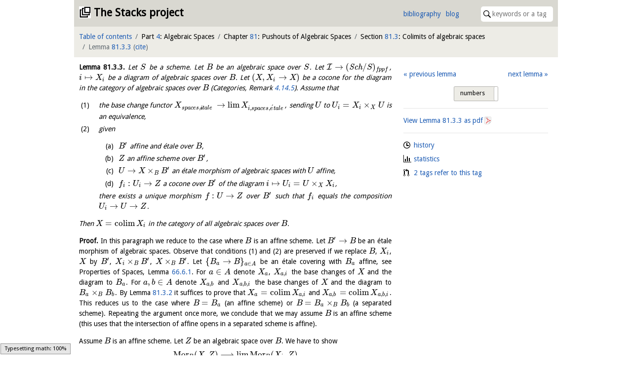

--- FILE ---
content_type: text/html; charset=utf-8
request_url: https://stacks.math.columbia.edu/tag/0GHL
body_size: 7008
content:
<!doctype html>
<html lang="en">
<head>



<meta charset="utf-8">
<meta name="viewport" content="width=device-width,initial-scale=1,user-scalable=no">
<meta name="theme-color" content="#d9d8d1">

<title>Lemma 81.3.3 (0GHL)&mdash;The Stacks project</title>

<meta name="description" content="an open source textbook and reference work on algebraic geometry">

<link rel="stylesheet" type="text/css" href="https://maxcdn.bootstrapcdn.com/bootstrap/4.0.0/css/bootstrap.min.css" integrity="sha384-Gn5384xqQ1aoWXA+058RXPxPg6fy4IWvTNh0E263XmFcJlSAwiGgFAW/dAiS6JXm" crossorigin="anonymous">

<link rel="stylesheet" type="text/css" href="/static/css/style.css">
<link rel="stylesheet" type="text/css" href="/static/css/print.css">

<script type="text/x-mathjax-config">
  MathJax.Hub.Config({
    extensions: ['tex2jax.js'],
    jax: ['input/TeX','output/HTML-CSS'],
    TeX: {
      extensions: ['AMSmath.js', 'AMSsymbols.js', '/static/XyJax/extensions/TeX/xypic.js'],
      Macros: {
        linebreak: ["", 1, ""],
        },
      TagSide: 'left'
    },
    tex2jax: {
      inlineMath: [['$','$']],
      displayMath: [ ['$$','$$'], ["\\[","\\]"] ],
    },
    'HTML-CSS': {
    	scale: 100,
	availableFonts: [],
    }
  });
</script>

<script type="text/javascript" async src="https://cdnjs.cloudflare.com/ajax/libs/mathjax/2.7.0/MathJax.js" integrity="sha384-crwIf/BuaWM9rM65iM+dWFldgQ1Un8jWZMuh3puxb8TOY9+linwLoI7ZHZT+aekW" crossorigin="anonymous"></script>

<script src="https://code.jquery.com/jquery-3.6.0.min.js" integrity="sha256-/xUj+3OJU5yExlq6GSYGSHk7tPXikynS7ogEvDej/m4=" crossorigin="anonymous"></script>
<script type="text/javascript" src="https://cdnjs.cloudflare.com/ajax/libs/popper.js/1.12.9/umd/popper.min.js" integrity="sha384-ApNbgh9B+Y1QKtv3Rn7W3mgPxhU9K/ScQsAP7hUibX39j7fakFPskvXusvfa0b4Q" crossorigin="anonymous"></script>
<script src="https://maxcdn.bootstrapcdn.com/bootstrap/4.0.0/js/bootstrap.min.js" integrity="sha384-JZR6Spejh4U02d8jOt6vLEHfe/JQGiRRSQQxSfFWpi1MquVdAyjUar5+76PVCmYl" crossorigin="anonymous"></script>

<link rel="stylesheet" type="text/css" href="https://gitcdn.github.io/bootstrap-toggle/2.2.2/css/bootstrap-toggle.min.css" integrity="sha384-yBEPaZw444dClEfen526Q6x4nwuzGO6PreKpbRVSLFCci3oYGE5DnD1pNsubCxYW" crossorigin="anonymous">
<script src="https://gitcdn.github.io/bootstrap-toggle/2.2.2/js/bootstrap-toggle.min.js" integrity="sha384-cd07Jx5KAMCf7qM+DveFKIzHXeCSYUrai+VWCPIXbYL7JraHMFL/IXaCKbLtsxyB" crossorigin="anonymous"></script>

<link rel="icon" type="image/vnd.microsoft.icon" href="/static/stacks.ico">
<link rel="shortcut icon" type="image/vnd.microsoft.icon" href="/static/stacks.ico">


  <script type="text/javascript" src="/static/js/toggle.js"></script>
  <script type="text/javascript" src="/static/js/comments.js"></script>

  <link rel="stylesheet" type="text/css" href="https://unpkg.com/easymde@2.0.1/dist/easymde.min.css" integrity="sha384-IRbzB9px0sfIx90vkN+geaX3F4LVcg/M+k5vmVkfjs5TnRX3MIhGS8Ma06ALKVYp" crossorigin="anonymous">
  <script src="https://unpkg.com/easymde@2.0.1/dist/easymde.min.js" integrity="sha384-v06sb0t0ToY1YRtVlfD/GCGpIZ/QHYyeH2Gzjvr0ZJI62/50DIzT8XRgQ6JvptVu" crossorigin="anonymous"></script>

  <link rel="stylesheet" type="text/css" href="https://cdn.jsdelivr.net/npm/jquery-bonsai@2.1.3/jquery.bonsai.css" integrity="sha384-8xTxM5sJRAUB0ckdBghB5am+aw+0kC5FfSUzMI+KI+UD8uBCNeSkdi8I1J4+Wjwu" crossorigin="anonymous">
  <script type="text/javascript" src="https://cdn.jsdelivr.net/npm/jquery-bonsai@2.1.3/jquery.bonsai.js" integrity="sha384-gE5xOW4MVOjJL1A2SbxwvQw/qet6h8Vdv06j3JQGhBW4d1H5hXYB12WsrUBgU439" crossorigin="anonymous"></script>


</head>

<body>
<div class="container-fluid bounded">
  <div id="first-bar" class="row topbar inner-top top">
    <header class="col">
      <h1><a href="/">The Stacks project</a></h1>
    </header>

    <nav id="header">
      <ul id="quicklinks">
        <li><a href="/bibliography">bibliography</a>
        <li><a href="https://www.math.columbia.edu/~dejong/wordpress/">blog</a>
      </ul>

      <form id="quicksearch" action="/search">
        <span id="search-icon"><img src="/static/images/search.svg"></span>
        <input type="search" name="query" size="16" placeholder="keywords or a tag" value="">
      </form>
    </nav>
  </div>

  <nav id="second-bar" class="row topbar sticky-top">
    
      <ul class="col-11 col-sm-11 col-md-11 col-lg-12 col-xl-12" id="crumbs">
        <li><a href="/browse">Table of contents</a></li>
        
  
  
    <li>Part <a href="/tag/0ELT" data-tag="0ELT">4</a>: Algebraic Spaces
    
  
    <li>Chapter <a href="/tag/0AHT" data-tag="0AHT">81</a>: Pushouts of Algebraic Spaces
    
  
    <li>Section <a href="/tag/0GFN" data-tag="0GFN">81.3</a>: Colimits of algebraic spaces
    
  
    <li class="active">Lemma <a href="/tag/0GHL" data-tag="0GHL">81.3.3</a>
    <span id="citation">(<a href="/tag/0GHL/cite">cite</a>)</span>
  


      </ul>
    

    
      <div class="col-1 col-sm-1 col-md-1" id="burger">
        <input type="checkbox" id="burger-input"></input>

        <label id="burger-icon" for="burger-input">
          <span id="top-bun"></span>
          <span id="meat"></span>
          <span id="bottom-bun"></span>
        </label>

        <div id="burger-content">
          
  
  <div class="interaction">
    
  

  <ul class="neighbours">
  
    <li class="left"><a href="/tag/0GFQ">previous lemma</a>
  
  
    <li class="right"><a href="/tag/0GFP">next lemma</a>
  
  </ul>
  <br style="clear:both">

  </div>

  
    <hr>

    <div class="information">
      
  <ul class="tag-info">
    <li class="tag-history"><a href="/tag/0GHL/history">history</a>
    <li class="tag-statistics"><a href="/tag/0GHL/statistics">statistics</a>
    
      <li class="tag-dependencies"><a href="/tag/0GHL/statistics#dependencies">2 tags refer to this tag</a>
    
  </ul>

    </div>
  


        </div>
      </div>
    

    
  </nav>

  <div class="row" id="content">
    <section id="main" class="col-xs-12 col-sm-12 col-md-12 col-lg-8 col-xl-8">
      
<div class="html" id="tag">
  

  

  

  <article class="env-lemma" id="0GHL">
  <p><a class="environment-identifier" href="/tag/0GHL">Lemma <span data-tag="0GHL">81.3.3</span>.</a> Let $S$ be a scheme. Let $B$ be an algebraic space over $S$. Let $\mathcal{I} \to (\mathit{Sch}/S)_{fppf}$, $i \mapsto X_ i$ be a diagram of algebraic spaces over $B$. Let $(X, X_ i \to X)$ be a cocone for the diagram in the category of algebraic spaces over $B$ (Categories, Remark <a href="/tag/0G2U" data-tag="0G2U">4.14.5</a>). Assume that </p>
  <p><ol>
  <li><p>
the base change functor $X_{spaces, étale} \to \mathop{\mathrm{lim}}\nolimits X_{i, spaces, {\acute{e}tale}}$, sending $U$ to $U_ i = X_ i \times _ X U$ is an equivalence, 
</p>
</li><li><p>
given 
</p>
<ol>
  <li><p>
$B'$ affine and étale over $B$, 
</p>
</li><li><p>
$Z$ an affine scheme over $B'$, 
</p>
</li><li><p>
$U \to X \times _ B B'$ an étale morphism of algebraic spaces with $U$ affine, 
</p>
</li><li><p>
$f_ i : U_ i \to Z$ a cocone over $B'$ of the diagram $i \mapsto U_ i = U \times _ X X_ i$, 
</p>
</li>
</ol>
<p>
 there exists a unique morphism $f : U \to Z$ over $B'$ such that $f_ i$ equals the composition $U_ i \to U \to Z$. 
</p>
</li>
</ol></p>
  <p> Then $X = \mathop{\mathrm{colim}}\nolimits X_ i$ in the category of all algebraic spaces over $B$. </p>
</article><article class="env-proof">
    <p>
      <strong>Proof.</strong>
      In this paragraph we reduce to the case where $B$ is an affine scheme. Let $B' \to B$ be an étale morphism of algebraic spaces. Observe that conditions (1) and (2) are preserved if we replace $B$, $X_ i$, $X$ by $B'$, $X_ i \times _ B B'$, $X \times _ B B'$. Let $\{ B_ a \to B\} _{a \in A}$ be an étale covering with $B_ a$ affine, see Properties of Spaces, Lemma <a href="/tag/03FX" data-tag="03FX">66.6.1</a>. For $a \in A$ denote $X_ a$, $X_{a, i}$ the base changes of $X$ and the diagram to $B_ a$. For $a, b \in A$ denote $X_{a, b}$ and $X_{a, b, i}$ the base changes of $X$ and the diagram to $B_ a \times _ B B_ b$. By Lemma <a href="/tag/0GFQ" data-tag="0GFQ">81.3.2</a> it suffices to prove that $X_ a = \mathop{\mathrm{colim}}\nolimits X_{a, i}$ and $X_{a, b} = \mathop{\mathrm{colim}}\nolimits X_{a, b, i}$. This reduces us to the case where $B = B_ a$ (an affine scheme) or $B = B_ a \times _ B B_ b$ (a separated scheme). Repeating the argument once more, we conclude that we may assume $B$ is an affine scheme (this uses that the intersection of affine opens in a separated scheme is affine). 
    <p>
      Assume $B$ is an affine scheme. Let $Z$ be an algebraic space over $B$. We have to show 
    <p>
      <div class="equation">
  \[  \mathop{\mathrm{Mor}}\nolimits _ B(X, Z) \longrightarrow \mathop{\mathrm{lim}}\nolimits \mathop{\mathrm{Mor}}\nolimits _ B(X_ i, Z)  \]
</div>
    <p>
       is a bijection. 
    <p>
      Proof of injectivity. Let $f, g : X \to Z$ be morphisms such that the compositions $f_ i, g_ i : X_ i \to Z$ are the same for all $i$. Choose an affine scheme $Z'$ and an étale morphism $Z' \to Z$. By Properties of Spaces, Lemma <a href="/tag/03FX" data-tag="03FX">66.6.1</a> we know we can cover $Z$ by such affines. Set $U = X \times _{f, Z} Z'$ and $U' = X \times _{g, Z} Z'$ and denote $p : U \to X$ and $p' : U' \to X$ the projections. Since $f_ i = g_ i$ for all $i$, we see that 
    <p>
      <div class="equation">
  \[  U_ i = X_ i \times _{f_ i, Z} Z' = X_ i \times _{g_ i, Z} Z' = U'_ i  \]
</div>
    <p>
       compatible with transition morphisms. By (1) there is a unique isomorphism $\epsilon : U \to U'$ as algebraic spaces over $X$, i.e., with $p = p' \circ \epsilon $ which is compatible with the displayed identifications. Choose an étale covering $\{ h_ a : U_ a \to U\} $ with $U_ a$ affine. By (2) we see that $f \circ p \circ h_ a = g \circ p' \circ \epsilon \circ h_ a = g \circ p \circ h_ a$. Since $\{ h_ a : U_ a \to U\} $ is an étale covering we conclude $f \circ p = g \circ p$. Since the collection of morphisms $p : U \to X$ we obtain in this manner is an étale covering, we conclude that $f = g$. 
    <p>
      Proof of surjectivity. Let $f_ i : X_ i \to Z$ be an element of the right hand side of the displayed arrow in the first paragraph of the proof. It suffices to find an étale covering $\{ U_ c \to X\} _{c \in C}$ such that the families $f_{c, i} \in \mathop{\mathrm{lim}}\nolimits _ i \mathop{\mathrm{Mor}}\nolimits _ B(X_ i \times _ X U_ c, Z)$ come from morphisms $f_ c : U_ c \to Z$. Namely, by the uniqueness proved above the morphisms $f_ c$ will agree on $U_ c \times _ X U_ b$ and hence will descend to give the desired morphism $f : X \to Z$. To find our covering, we first choose an étale covering $\{ g_ a : Z_ a \to Z\} _{a \in A}$ where each $Z_ a$ is affine. Then we let $U_{a, i} = X_ i \times _{f_ i, Z} Z_ a$. By (1) we find $U_{a, i} = X_ i \times _ X U_ a$ for some algebraic spaces $U_ a$ étale over $X$. Then we choose étale coverings $\{ U_{a, b} \to U_ a\} _{b \in B_ a}$ with $U_{a, b}$ affine and we consider the morphisms 
    <p>
      <div class="equation">
  \[  U_{a, b, i} = X_ i \times _ X U_{a, b} \to X_ i \times _ X U_ a = X_ i \times _{f_ i, Z} Z_ a \to Z_ a  \]
</div>
    <p>
       By (2) we obtain morphisms $f_{a, b} : U_{a, b} \to Z_ a$ compatible with these morphisms. Setting $C = \coprod _{a \in A} B_ a$ and for $c \in C$ corresponding to $b \in B_ a$ setting $U_ c = U_{a, b}$ and $f_ c = g_ a \circ f_{a, b} : U_ c \to Z$ we conclude. 
      <span class="qed">$\square$</span>
    </p>
</article>

  <script type="text/javascript">
$(document).ready(function() {
  // move extras from parent element to after environment name and number
  $("article a[data-toggle]").each(function(index, element) {
    $(element).insertAfter(($(element).parent().find("a.environment-identifier")));
  });

  $('article a[data-toggle="popover"]').popover()

  // render mathematics in popovers
  $("[data-toggle=popover]").on('shown.bs.popover', function () {
    MathJax.Hub.Queue(["Typeset", MathJax.Hub, $("div.popover-body").html()]);
  });
});
  </script>

  

  
</div>


<hr>

<section id="comments">
  <h2>Comments (0)</h2>

  

  
    <p>There are also:
    <ul>
      
        <li>2 comment(s) on Section <a href="/tag/0GFN#comments" data-tag="0GFN">81.3</a>: Colimits of algebraic spaces
      
    </ul>
  
</section>

<hr>

<section id="post-comment">
  <h2>Post a comment</h2>
  <p>Your email address will not be published. Required fields are marked.
  <p>In your comment you can use <a href="/markdown">Markdown</a> and LaTeX style mathematics (enclose it like <code>$\pi$</code>). A preview option is available if you wish to see how it works out (just click on the eye in the toolbar).
  <noscript><p>Unfortunately JavaScript is disabled in your browser, so the comment preview function will not work.</p></noscript>

  <p>All contributions are licensed under the <a href="https://github.com/stacks/stacks-project/blob/master/COPYING">GNU Free Documentation License</a>.

  <form name="comment" id="comment-form" action="/post-comment" method="post">
    <label for="name">Name<sup>*</sup>:</label>
    <input type="text" name="name" id="name" required><br>

    <label for="mail">E-mail<sup>*</sup>:</label>
    <input type="email" name="mail" id="mail" required><br>

    <label for="site">Site:</label>
    <input type="url" name="site" id="site"><br>

    <label>Comment:</label>
    <textarea name="comment" id="comment-textarea" cols="80" rows="10" autocomplete="off" autocorrect="off" autocapitalize="off" spellcheck="false"></textarea>
    <script type="text/javascript">
var easymde = new EasyMDE({
  autosave: {
    enabled: true,
    delay: 1000,
    uniqueId: "comment-0GHL",
  },
  element: $("#comment")[0],
  forceSync: true,
  insertTexts: { link: ["\\ref{", "}"], table: ["$", "$"], image: ["\\begin{equation}\n", "\n\\end{equation}\n"] }, // we hack into these insertion methods, I couldn't figure out how to write your own...
  placeholder: "You can type your comment here, use the preview option to see what it will look like. If your comment is on a lemma, please leave your comment on the page of the lemma. Same with remarks, propositions, theorems, etc.",
  previewRender: function(plaintext, preview) {
    // deal with references
    plaintext = plaintext.replace(/\\ref\{([0-9A-Z]{4})\}/g, "<span class=\"tag\">[$1](/tag/$1)</span>");
    // deal with \[\] getting replaced to []
    plaintext = plaintext.replace(/\\\[/g, "\\begin{equation}");
    plaintext = plaintext.replace(/\\\]/g, "\\end{equation}");

    output = this.parent.markdown(plaintext);

    setTimeout(function() {
      preview.innerHTML = output;
      MathJax.Hub.Queue(["Typeset", MathJax.Hub]);
    }, 0);

    return "";
  },
  spellChecker: false,
  status: false,
  toolbar: [
    "link", {name: "inline", action: EasyMDE.drawTable, className: "fa fa-usd"}, {name: "block", action: EasyMDE.drawImage, className: "fa fa-square"}, "|",
    "bold", "italic", "|",
    "ordered-list", "unordered-list", "|",
    "preview"
  ],
});

// make sure to show tags, not numbers
var tagToggleHappened = false; // only do this once to not annoy the user too much
easymde.codemirror.on("change", function() {
  // if data-tag elements do not have tag attribute we need to make tags visible
  if (!$("*[data-tag]").hasClass("tag") && !tagToggleHappened)
    $("section#meta input.toggle").bootstrapToggle("toggle");
  tagToggleHappened = true;
});

// prevent form submit when the captcha isn't correct
// it's a bit silly to use HTML5 validation for this, as bots can figure that out
// also save the author information to localStorage
easymde.element.form.addEventListener("submit", function(event) {
  if ($("#check").val() != $("#hidden-tag").val()) {
    // explain captcha
    $("#captcha-message").toggle();

    // stop submit
    event.preventDefault();
    return false;
  }

  // save author information
  localStorage.setItem("name", $("input#name").val());
  localStorage.setItem("mail", $("input#mail").val());
  localStorage.setItem("site", $("input#site").val());
});
    </script>

    <p>In order to prevent bots from posting comments, we would like you to prove that you are human. You can do this by <em>filling in the name of the current tag</em> in the following input field. As a reminder, this is tag <span class="tag">0GHL</span>. Beware of the difference between the letter&nbsp;'<span class="tag">O</span>' and the digit&nbsp;'<span class="tag">0</span>'.</p>
    <!--<p>This <abbr title="Completely Automated Public Turing test to tell Computers and Humans Apart">captcha</abbr> seems more appropriate than the usual illegible gibberish, right?<br>-->
    <label for="check">Tag:</label>
    <input type="text" name="check" id="check" required autocomplete="off">
    <button type="submit" class="btn btn-primary">Post comment</button>
    <input type="hidden" name="tag" id="hidden-tag" value="0GHL"><br>

    <p id="captcha-message" style="display: none" class="alert alert-warning" role="alert">The tag you filled in for the captcha is wrong. You need to write <span class="tag">0GHL</span>, in case you are confused.</p>

    <script type="text/javascript">
// enter in captcha fields causes \ref to appear (?!)
$("input#check").on("keypress", function(e) {
  if (e.which == 13) {
    // always stop the event
    e.preventDefault();

    // perform clientside check as for actual submit
    if ($("#check").val() != $("#hidden-tag").val()) {
      // explain captcha
      $("#captcha-message").toggle();
    }
    else {
      $("form#comment-form").submit();
    }
  }
});
    </script>
  </form>
</section>




    </section>
	  <div class="col-lg-4 col-xl-4">
	    <section id="meta" class="row topbar sticky-top">
        
  
  <div class="interaction">
    
  

  <ul class="neighbours">
  
    <li class="left"><a href="/tag/0GFQ">previous lemma</a>
  
  
    <li class="right"><a href="/tag/0GFP">next lemma</a>
  
  </ul>
  <br style="clear:both">

  </div>

  <hr>
  
    <a href="https://stacks.math.columbia.edu/download/spaces-pushouts.pdf#nameddest=0GHL">View Lemma <span data-tag="0GHL">81.3.3</span> as pdf</a>
  

  

    <hr>

    <div class="information">
      
  <ul class="tag-info">
    <li class="tag-history"><a href="/tag/0GHL/history">history</a>
    <li class="tag-statistics"><a href="/tag/0GHL/statistics">statistics</a>
    
      <li class="tag-dependencies"><a href="/tag/0GHL/statistics#dependencies">2 tags refer to this tag</a>
    
  </ul>

    </div>
  


      </section>
    </div>
  </div>
  <script type="text/javascript" src="https://maxcdn.bootstrapcdn.com/bootstrap/4.0.0-beta.2/js/bootstrap.bundle.min.js" integrity="sha384-3ziFidFTgxJXHMDttyPJKDuTlmxJlwbSkojudK/CkRqKDOmeSbN6KLrGdrBQnT2n" crossorigin="anonymous"></script>
</div>
</body>
</html>

--- FILE ---
content_type: text/css; charset=utf-8
request_url: https://stacks.math.columbia.edu/static/css/search.css
body_size: 492
content:
div#search-results {
  padding: 0;
}

div.preview {
  display: none;
}

span.previewable {
  display: block;
  float: left;
  margin-right: calc(3rem / 14);
  cursor: pointer;
  width: 1.3rem;
  height: 1.2rem;
  background-image: url("/static/images/search.svg");
  background-position: left .1rem;
  background-repeat: no-repeat;
}

span.previewing {
  background-image: url("/static/images/search.svg");
}

ul#pages li {
  margin-bottom: .5rem;
  width: 3rem;
  text-align: center;
}

div#search-results div.html li:before {
  left: 3.5em;
}

div#search-results div.html li li:before {
  left: 6.5em;
}

div#search-results article p:last-child {
  margin-bottom: 0;
}

nav#results-per-page {
  margin-top: 1rem;
}

nav#results-per-page p {
  margin-left: .5rem;
  margin-top: .4rem;
}

form#search button {
  float: right;
}

ul.search-pages li {
  font-size: .9rem;
}

li.ellipsis,
li.previous-search-page,
li.next-search-page {
  width: 2.2rem;
  height: 2.2rem;
  margin-top: .5rem;
  text-align: center;
}

li.previous-search-page a,
li.next-search-page a {
  display: block;
  width: 100%;
  height: 100%;
}

ul.search-pages li.inactive {
  visibility: hidden;
}


--- FILE ---
content_type: application/javascript; charset=utf-8
request_url: https://cdnjs.cloudflare.com/ajax/libs/mathjax/2.7.0/jax/output/HTML-CSS/fonts/TeX/AMS/Regular/Latin1Supplement.js?V=2.7.0
body_size: -203
content:
/*
 *  /MathJax/jax/output/HTML-CSS/fonts/TeX/AMS/Regular/Latin1Supplement.js
 *
 *  Copyright (c) 2009-2016 The MathJax Consortium
 *
 *  Licensed under the Apache License, Version 2.0 (the "License");
 *  you may not use this file except in compliance with the License.
 *  You may obtain a copy of the License at
 *
 *      http://www.apache.org/licenses/LICENSE-2.0
 *
 *  Unless required by applicable law or agreed to in writing, software
 *  distributed under the License is distributed on an "AS IS" BASIS,
 *  WITHOUT WARRANTIES OR CONDITIONS OF ANY KIND, either express or implied.
 *  See the License for the specific language governing permissions and
 *  limitations under the License.
 */

MathJax.Hub.Insert(MathJax.OutputJax["HTML-CSS"].FONTDATA.FONTS.MathJax_AMS,{160:[0,0,250,0,0],165:[683,0,750,11,738],174:[709,175,947,32,915],240:[749,21,556,42,509]});MathJax.Ajax.loadComplete(MathJax.OutputJax["HTML-CSS"].fontDir+"/AMS/Regular/Latin1Supplement.js");


--- FILE ---
content_type: text/javascript; charset=utf-8
request_url: https://stacks.math.columbia.edu/static/js/comments.js
body_size: 323
content:
$(document).ready(function() {
  // toggle for comments
  $("section#post-comment h2 ~ *").toggle();
  $("section#post-comment > h2").css("cursor", "pointer");
  $("section#post-comment h2").addClass("hidden");

  $("section#post-comment h2").on("click", function() {
    $("section#post-comment h2").toggleClass("hidden");
    $("section#post-comment h2 ~ *").toggle();

    localStorage.setItem("comment-visible", !($("section#post-comment h2").hasClass("hidden")));
  });

  if (localStorage.getItem("comment-visible") == "true")
    $("section#post-comment h2").click();

  // read author information from local storage
  $("input#name").val(localStorage.getItem("name"));
  $("input#mail").val(localStorage.getItem("mail"));
  $("input#site").val(localStorage.getItem("site"));
});

